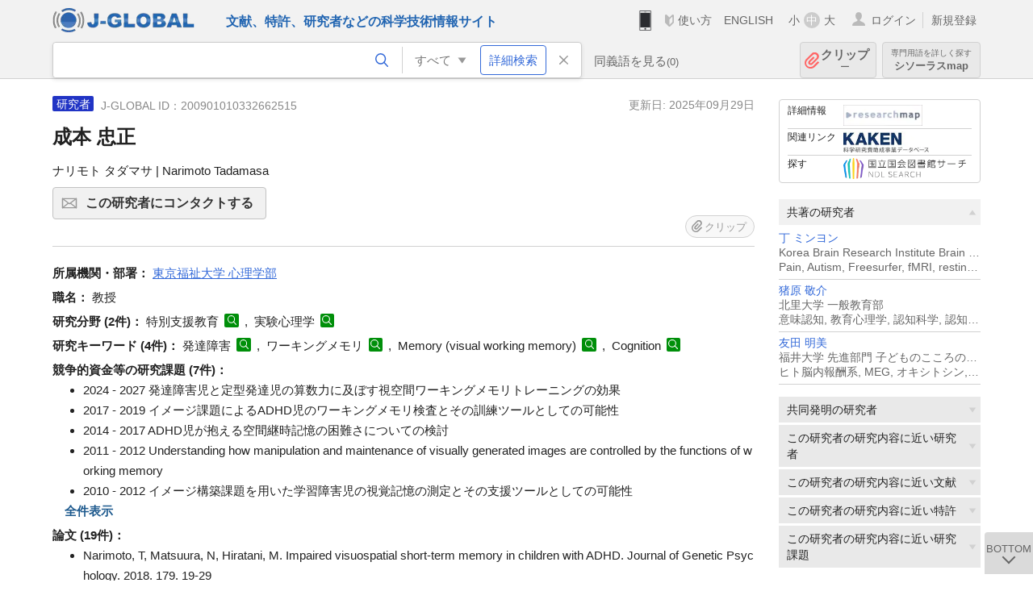

--- FILE ---
content_type: text/html; charset=UTF-8
request_url: https://jglobal.jst.go.jp/detail?JGLOBAL_ID=200901010332662515
body_size: 7865
content:
<!DOCTYPE HTML>
<html lang="ja">
	<head>
	<meta charset="utf-8" >
	<title>成本 忠正 | 研究者情報 | J-GLOBAL 科学技術総合リンクセンター</title>

	<meta name="viewport" content="width=1020,initial-scale=1">
	<meta name="format-detection" content="telephone=no"><!-- 自動電話番号リンク禁止 -->
	<meta name="csrf-token" content="17fefEPahgb2Wv5tYfpI8KQ7FuwTJiMMqvP79VEP">

	<meta name="title" content="成本 忠正 | 研究者情報 | J-GLOBAL 科学技術総合リンクセンター">
	<meta name="description" content='研究者「成本 忠正」の詳細情報です。J-GLOBAL 科学技術総合リンクセンターは、国立研究開発法人科学技術振興機構（JST）が運営する、無料で研究者、文献、特許などの科学技術・医学薬学等の二次情報を閲覧できる検索サービスです。検索結果からJST内外の良質な一次情報等へ案内します。'>
	<meta name="keywords" content="J-GLOBAL, jglobal, j-global, ｊ－ｇｌｏｂａｌ, ｊｇｌｏｂａｌ, Ｊ－ＧＬＯＢＡＬ, 独立行政法人, 国立研究開発法人, 科学技術振興機構, JST, jst, ＪＳＴ, ｊｓｔ, 研究者, 文献, 特許, 研究課題, 機関, 科学技術用語, 化学物質, 遺伝子, 資料, 研究資源, 検索, 科学技術, 専門, 学術, 論文, データベース, 統合検索, 横断検索, リンクセンター, Jdream, 発想, アイディア, 関連検索, 検索エンジン, 研究開発, 産学連携, 書誌情報, 技術動向, つながる, ひろがる, ひらめく, 研究者, 成本 忠正">
<meta property="og:url" content="https://jglobal.jst.go.jp/detail?JGLOBAL_ID=200901010332662515">
<meta property="og:type" content="article">
<meta property="og:title" content="成本 忠正 | 研究者情報 | J-GLOBAL 科学技術総合リンクセンター">
<meta property="og:image" content="https://jglobal.jst.go.jp/images/jglobal_logo.png">
<meta property="og:image:alt" content="J-GLOBALのロゴ" />

	<link rel="canonical" href="https://jglobal.jst.go.jp/detail?JGLOBAL_ID=200901010332662515">
	<link rel="shortcut icon" href="/images/favicon/favicon.ico">
	<link rel="apple-touch-icon" href="/images/favicon/apple-touch-icon.png">

	<!-- css -->
	<link rel="stylesheet" type="text/css" href="/css/pc.css?id=9cd3f5cf674153c5630adf90b8c0f399">

	<!-- js -->
	<script type="text/javascript" src="/js/app.js?id=f8fd272bbb5f8db059440ebbff1ff4f6"></script>     <!-- JSパッケージ -->
	<script type="text/javascript" src="/js/util/pcsp.js?id=42966a1a826ddae72daa93798d33fe66"></script>    <!-- PCSP -->
	<script type="text/javascript" src="/js/util/pc.js?id=cd7e741dda762585f8513718fc78fd8d"></script>      <!-- PC -->
	<script type="text/javascript" src="https://www.gstatic.com/charts/loader.js"></script>
	<script type="text/javascript" src="/js/jsme/jsme.nocache.js"></script>
	<script>function jsmeOnLoad() {}</script> <!-- JSME作成先タグが動的に生成されるので、ここでは、JSME生成を実装しない -->
	<!-- fb
	<meta property="og:image" content="/images/favicon/fb_image.png" />
	-->
</head>


	<body class="japanese">
		<div class="w_header_bg" >
			<!--//////////////////////////////* ↓Header *////////////////////////////// -->
<div class="header display_pc" id="pc_header_v">
	<input type="hidden" name="" id="x_hidden" value="[base64]">
	<header-pc-component lang="ja" is_login="" user_name="" lang_switch_url="https://jglobal.jst.go.jp/en/detail?JGLOBAL_ID=200901010332662515"></header-pc-component>
</div><!-- /header -->
<!--//////////////////////////////* ↑Header *//////////////////////////////-->
<script type="text/javascript" src="/js/pc/header_vue.js?id=c5ac56432f55efb6b8c5336489f6307c"></script><!-- ヘッダー -->
		</div>
		<div id="detail_v">
			<div class="w_header-nav_bg" ><alerts2-component></alerts2-component>
	<!-- 検索バー -->
	<search-bar-pc-component
		:has-search-condition="hasSearchCondition"
		:free-word="freeWord" v-model="freeWord"
		:synonym-group-count="synonymGroupCount"
		:select-base-type="selectBaseType"
		:base-type="popupBaseType"
		:search-synonyms="searchSynonyms"
		:see-synonym="seeSynonym"
		:do-search="doSearch"
		:clear-search-condition="clearSearchCondition"
		is-login=""
		:err-msgs="errMsgs"
		:is-ill-free-word='isIllFreeWord'
		:bookmark-list='bookmarkList'>
	</search-bar-pc-component>
	<!-- ポップアップ -->
	<popup-detailedsearch-pc-component
		:free-word="freeWord" v-model="freeWord"
		:all-fields="allFields" v-model="allFields"
		:popup-base-type="popupBaseType"
		:synonym-group-count="synonymGroupCount"
		:synonym-group="synonymGroup"
		v-model="synonym" :synonym="synonym"
		:synonym-open-flg="synonymOpenFlg"
		:change-synonym-open-flg="changeSynonymOpenFlg"
		:search-synonyms="searchSynonyms"
		:do-search="doSearch"
		:reset-this-search-condition="resetThisSearchCondition"
		:chemical-s-s-c="chemicalSSC"
		:err-msgs="errMsgs" :update-err-msg="updateErrMsg"
		:on-chemical-structure-str-change="onChemicalStructureStrChange"
		:select-base-type="selectBaseType"
		:is-ill-free-word='isIllFreeWord'
		:pop-article-type="popArticleType"
		:change-pop-article-type="changePopArticleType">
	</popup-detailedsearch-pc-component>
</div>
			<div class="contents">
				<div class="contents_in" v-cloak>
					<div class="contents_in_side right">
						<!-- 外部リンク -->
						<exlink-component v-if="baseData != null" :base-data="baseData"></exlink-component>

						<!-- 関連検索 -->
						<div class="side_similar">
							<template v-for="relatedCategory in relatedCategories.slice(0, 6)">
								<related-component :related-category="relatedCategory" :do-search-related="doSearchRelated"></related-component>
							</template>
						</div>

						<!-- 関連検索 -->
						<div class="side_similar">
							<template v-for="relatedCategory in relatedCategories.slice(6, 8)">
								<related-component :related-category="relatedCategory" :do-search-related="doSearchRelated"></related-component>
							</template>
						</div>
					</div>

					<!-- 詳細 -->
					<!-- 研究者詳細画面 contents -->
	
	<div class="contents_in_main">
		<div class="search_detail">
						<div class="search_detail_topbox">
				<div class="cate_icon researcher">研究者</div> <!-- 研究者 -->
									<span class="info_number">
						J-GLOBAL ID：200901010332662515&nbsp;&nbsp;<!-- J-GLOBAL ID -->
					</span>
										<span class="info_date_r">
						更新日:&nbsp;2025年09月29日<!-- 更新日 -->
					</span>
															<h1 class="search_detail_topbox_title">成本 忠正</h1><!-- 研究者名 -->
															<div class="search_detail_topbox_title_sub">
						ナリモト タダマサ | Narimoto Tadamasa<!-- フリガナ/英名 -->
					</div>
																				<button class="btn_l btn_mail js_tooltip js_popup_pleaselogin_open">
											この研究者にコンタクトする<!--この研究者にコンタクトする-->
						<div class="tooltip_text">
							直接研究者へメールで問い合わせることができます。<!--直接研究者へメールで問い合わせることができます。-->
						</div>
					</button>
										<clip-component v-if="baseData != null" :result="baseData" is-login="" :bookmark-list="this.bookmarkList"></clip-component>
							</div>
											<span class="detail_item_title">所属機関・部署：</span>
				<!--所属機関・部署-->
				<div class="js_tooltip_search">
					東京福祉大学 心理学部
					<!-- //////検索候補////// -->
					<div class="tooltip_search_text">
						<p class="tooltip_search_title">東京福祉大学 心理学部 について</p><!-- {0} について -->
						<ul>
							<li>
								<a @click="util.toSearchNoQuotation('0', '&quot;東京福祉大学&quot; &quot;心理学部&quot;')">
									「東京福祉大学 心理学部」ですべてを検索<!-- 「:param0」ですべてを検索 -->
								</a>
							</li>
														<li>
								<a href="https://jglobal.jst.go.jp/detail?JGLOBAL_ID=200905052320361926" class="need_hash">機関情報を見る</a> <!-- 機関情報を見る -->
							</li>
													</ul>
					</div>
					<!-- //////検索候補////// -->
				</div>
				<br />
								<!-- 職名 -->
								<span class="detail_item_title">職名：</span>
				教授
				<br/>
				
				<!-- その他の所属 (所属・部署名・職名) -->
								<!-- ホームページURL -->
				
				<!--研究分野-->
								<div class="indent_2line-1em">
					<span class="detail_item_title">研究分野&nbsp;(2件)：</span>
										特別支援教育
					<a class="icon_search term"  title="科学技術用語を検索" @click="util.toSearch('6', '特別支援教育')" ></a>
					,&nbsp;										実験心理学
					<a class="icon_search term"  title="科学技術用語を検索" @click="util.toSearch('6', '実験心理学')" ></a>
														</div>
								<!--研究キーワード-->
								<div class="indent_2line-1em">
					<span class="detail_item_title">研究キーワード&nbsp;(4件)：</span>
										発達障害
					<a class="icon_search term" title="科学技術用語を検索" @click="util.toSearch('6', '発達障害')"></a>
					,&nbsp;										ワーキングメモリ
					<a class="icon_search term" title="科学技術用語を検索" @click="util.toSearch('6', 'ワーキングメモリ')"></a>
					,&nbsp;										Memory (visual working memory)
					<a class="icon_search term" title="科学技術用語を検索" @click="util.toSearch('6', 'Memory (visual working memory)')"></a>
					,&nbsp;										Cognition
					<a class="icon_search term" title="科学技術用語を検索" @click="util.toSearch('6', 'Cognition')"></a>
														</div>
								<!-- 競争的資金等の研究課題 -->
								<span class="detail_item_title">競争的資金等の研究課題&nbsp;(7件)：</span>
				<br />
				<div class="indent_1em">
					<ul class="mdisc">
																		<li>2024 - 2027 発達障害児と定型発達児の算数力に及ぼす視空間ワーキングメモリトレーニングの効果</li>
																								<li>2017 - 2019 イメージ課題によるADHD児のワーキングメモリ検査とその訓練ツールとしての可能性</li>
																								<li>2014 - 2017 ADHD児が抱える空間継時記憶の困難さについての検討</li>
																								<li>2011 - 2012 Understanding how manipulation and maintenance of visually generated images are controlled by the functions of working memory</li>
																								<li>2010 - 2012 イメージ構築課題を用いた学習障害児の視覚記憶の測定とその支援ツールとしての可能性</li>
																		 <div class="themes" style="display:none"> 						<li>2009 - 2012 不登校リカバリー群の社会的予後に関する縦断的研究</li>
																								<li>Active maintenance and mental manipulation of visual representations in the working memory system</li>
						</div>											</ul>
										<div class="all_display themes_text" onclick="util.allDisplay('themes')">全件表示</div>
									</div>
				
				<!-- 論文 -->
								<span class="detail_item_title">論文&nbsp;(19件)：</span>
				<br />
				<div class="indent_1em">
					<ul class="mdisc">
												<li>
														Narimoto, T, Matsuura, N, Hiratani, M. Impaired visuospatial short-term memory in children with ADHD. Journal of Genetic Psychology. 2018. 179. 19-29
							<!-- <a class="icon_search article" title="文献を検索" @click="util.toSearch('2', 'Narimoto, T, Matsuura, N, Hiratani, M. Impaired visuospatial short-term memory in children with ADHD. Journal of Genetic Psychology. 2018. 179. 19-29')"></a> -->
													</li>
												<li>
														<a href="https://jglobal.jst.go.jp/detail?JGLOBAL_ID=201902218939122839" class="need_hash">Matsuura, N, Ishitobi, M, Arai, S, Kawamura, K, Asano, M, Inohara, K, Fujioka, T, Narimoto, T, Wada, Y, Hiratani, M, et al. Effect of methylphenidate in children with attention deficit hyperactivity disorder: near-infrared spectroscopy study with CANTAB. Children Adolescent Psychiatry Mental Health. 2014. 8. 273-284</a>
													</li>
												<li>
														<a href="https://jglobal.jst.go.jp/detail?JGLOBAL_ID=201902208710486262" class="need_hash">Naomi Matsuura, Makoto Ishitobi, Sumiyoshi Arai, Kaori Kawamura, Mizuki Asano, Keisuke Inohara, Tadamasa Narimoto, Yuji Wada, Michio Hiratani, Hirotaka Kosaka. Distinguishing between autism spectrum disorder and attention deficit hyperactivity disorder by using behavioral checklists, cognitive assessments, and neuropsychological test battery. Asian Journal of Psychiatry. 2014. 12. 1. 50-57</a>
													</li>
												<li>
														<a href="https://jglobal.jst.go.jp/detail?JGLOBAL_ID=201402229455499584" class="need_hash">成本 忠正. 心的に生成された視覚イメージの保持に対するワーキングメモリの役割. 中京大学心理学研究科. 2013</a>
													</li>
												<li>
														<a href="https://jglobal.jst.go.jp/detail?JGLOBAL_ID=201902206870554148" class="need_hash">Tadamasa Narimoto, Naomi Matsuura, Tomohiro Takezawa, Yoshinori Mitsuhashi, Michio Hiratani. Spatial Short-Term Memory in Children With Nonverbal Learning Disabilities: Impairment in Encoding Spatial Configuration. JOURNAL OF GENETIC PSYCHOLOGY. 2013. 174. 1. 73-87</a>
													</li>
											</ul>
										<a class="show_more need_hash" href="https://jglobal.jst.go.jp/detail?JGLOBAL_ID=200901010332662515&amp;e=publication/paper">もっと見る</a><br /><!-- もっと見る -->
									</div>
				
				<!-- MISC -->
								<span class="detail_item_title">MISC&nbsp;(1件)：</span>
				<br />
				<div class="indent_1em">
					<ul class="mdisc">
												<li>
														<a href="https://jglobal.jst.go.jp/detail?JGLOBAL_ID=201902218939122839" class="need_hash">Naomi Matsuura, Makoto Ishitobi, Sumiyoshi Arai, Kaori Kawamura, Mizuki Asano, Keisuke Inohara, Tohru Fujioka, Tadamasa Narimoto, Yuji Wada, Michio Hiratani, et al. Effects of methylphenidate in children with attention deficit hyperactivity disorder: a near-infrared spectroscopy study with CANTAB (R). CHILD AND ADOLESCENT PSYCHIATRY AND MENTAL HEALTH. 2014. 8</a>
													</li>
											</ul>
									</div>
				
				<!-- 特許 -->
								<!-- 書籍 -->
								<span class="detail_item_title">書籍&nbsp;(1件)：</span>
				<br />
				<div class="indent_1em">
					<ul class="mdisc">
												<li>
							<span style="font-weight: bold!important;">Spatial, Long- and Short-Term Memory: Functions, Differences and Effect of Injury</span>
							<br />
														Nova Science Publishers 2014
													</li>
											</ul>
									</div>
								<!-- 講演・口頭発表等 -->
								<span class="detail_item_title">講演・口頭発表等&nbsp;(13件)：</span>
				<br />
				<div class="indent_1em">
					<ul class="mdisc">
												<li>
							ワーキングメモリが視空間イメージの保持にどのようにかかわっているのか?
							<br />
														(日本イメージ心理学会第19回大会 2018)
													</li>
												<li>
							Impaired visuospatial short-term memory in children with ADHD
							<br />
														(16th European Workshop on Imagery and Cognition 2018)
													</li>
												<li>
							Investigation of impaired visuospatial short-term memory performance in children with ADHD
							<br />
														(6th International Conference on Memory 2016)
													</li>
												<li>
							空間継時課題における視空間ワーキングメモリの役割
							<br />
														(第12回ワーキングメモリ学会 2014)
													</li>
												<li>
							Executive processes support visual imagery
							<br />
														(13th European Workshop on Imagery and Cognition 2012)
													</li>
											</ul>
										<a class="show_more need_hash" href="https://jglobal.jst.go.jp/detail?JGLOBAL_ID=200901010332662515&amp;e=publication/conference">もっと見る</a><br /><!-- もっと見る -->
									</div>
								<!-- Works -->
								<!-- 学歴 -->
								<span class="detail_item_title">学歴&nbsp;(3件)：</span>
				<br />
				<div class="indent_1em">
					<ul class="mdisc">
																		<li> - 2006 中京大学 心理学研究科 博士課程 単位取得後退学</li>
																								<li> - 2003 中京大学 文学研究科 修士課程 終了</li>
																								<li> - 1999 Simon Fraser University 心理学部 心理学科</li>
																	</ul>
									</div>
								<!-- 学位 -->
								<span class="detail_item_title">学位&nbsp;(1件)：</span>
				<br />
				<div class="indent_1em">
					<ul class="mdisc">
																		<li>Ph. D (心理学) (中京大学)</li>
																	</ul>
									</div>
								<!-- 経歴 -->
								<span class="detail_item_title">経歴&nbsp;(4件)：</span>
				<br />
				<div class="indent_1em">
					<ul class="mdisc">
																		<li>2024/04 - 現在 東京福祉大学 心理学部 教授</li>
																								<li>2012/04 - 2023/03 東京福祉大学 心理学部 准教授</li>
																								<li>2008/04 - 2012/03 東京福祉大学 社会福祉学部 (専任講師)</li>
																								<li>2006/04 - 2008/03 中京大学 心理学部 (助手)</li>
																	</ul>
									</div>
								<!-- 委員歴 -->
								<!-- 受賞 -->
								<span class="detail_item_title">受賞&nbsp;(2件)：</span>
				<br />
				<div class="indent_1em">
					<ul class="mdisc">
																		<li>2023/04 - 公益財団法人 日本教育公務員弘済会 令和5年度日教弘本部奨励金</li>
																								<li>2008/04 - 大和日英基金 奨励助成</li>
																	</ul>
									</div>
								<!-- 所属学会 -->
								<span class="detail_item_title">所属学会&nbsp;(4件)：</span>
				<br />
				<div class="indent_1em">
										日本LD学会
					<a class="icon_search materials"  title="資料を検索" @click="util.toSearch('9', '日本LD学会')" ></a>
					,&nbsp;										日本教育心理学会
					<a class="icon_search materials"  title="資料を検索" @click="util.toSearch('9', '日本教育心理学会')" ></a>
					,&nbsp;										日本認知心理学会
					<a class="icon_search materials"  title="資料を検索" @click="util.toSearch('9', '日本認知心理学会')" ></a>
					,&nbsp;										日本心理学会
					<a class="icon_search materials"  title="資料を検索" @click="util.toSearch('9', '日本心理学会')" ></a>
														</div>
								<div class="space_10"></div>
				<div>※　J-GLOBALの研究者情報は、<a  target="_blank" href="/redir?url=https%3A%2F%2Fresearchmap.jp%2F%3Flang%3Djapanese&sign=2b2b22a00af923cf3aae19712d52291c&linktype=researchmap_text&jgid=200901010332662515">researchmap</a>の登録情報に基づき表示しています。 登録・更新については、<a href="/help/coverage/management/">こちら</a>をご覧ください。 </div>
				<div class="space_10"></div>
									<br />
			<a class="btn_m float_l" onclick="location.href='javascript:history.back()'">前のページに戻る</a><!-- 前のページに戻る -->
			<br /><br />
		</div>
	</div>
	<!-- /contents_in_main -->

<!-- 	<div class="contents_in_main"> -->
<!-- 		<detail-researcher-component v-if="baseData != null" :base-data="baseData" is-login="" :bookmark-list="bookmarkList"></detail-researcher-component> -->
<!-- 	</div> -->
	<!-- /contents_in_main -->
				</div>
			</div>
		</div>

		<!--//////////////////////////////* ↓フッター *////////////////////////////// -->
<div class="footer" id="footer_1">
	<div class="footer_in">
		<div class="footer_left">
		<ul class="sosial_icon">
			<li class="fbbtn">
				<iframe id="facebook_share" width="70" height="25" style="border:none; overflow:hidden" allowfullscreen="true" scrolling="no" frameborder="0" allowtransparency="true" allow="encrypted-media"></iframe>
				<script>
					(
						function() {
							var src = "https://www.facebook.com/plugins/share_button.php?href=" + encodeURIComponent(location.href);
						    if (location.pathname.indexOf('/en') == 0) {
						        src = src + '&locale=en_US';
						    } else {
						        src = src + '&locale=ja_JP';
						        $('#facebook_share').width(90);
						    }
							src = src + "&width=135&layout=button&action=like&size=small&show_faces=false&share=true&height=25&appId";
							$('#facebook_share').attr('src', '');
							$('#facebook_share').attr('src', src);
						}()
					);
				</script>
			</li>
			<li>
			<iframe id="twitter_share" scrolling="no" frameborder="0" allowtransparency="true" allowfullscreen="true"
				class="twitter-share-button twitter-share-button-rendered twitter-tweet-button"
				style="position: static; visibility: visible; width: 90px; height: 20px; display: block;" title="Twitter Tweet Button" ></iframe>
				<script>
					(
						function() {
							var src = "https://platform.twitter.com/widgets/tweet_button.html?text=" + encodeURIComponent(document.title) + "&lang=";
						    if (location.pathname.indexOf('/en') == 0) {
						        src = src + 'en';
						    } else {
						        src = src + 'ja';
						    }
						    $('#twitter_share').attr('src', '');
							$('#twitter_share').attr('src', src);
						}()
					);
				</script>
			</li>
		</ul>
		<a class="logo2" href="https://www.jst.go.jp/"><img src="/images/sitelogo2.png" width="249" height="45" ></a>
		</div>
		<div id="footer_v" class="footer_right">
			<footer-component></footer-component>
		</div>
		<p class="copy">Copyright (c) 2009 Japan Science and Technology Agency. All Rights Reserved</p>
	</div><!-- /footer_in -->
</div><!-- /footer -->
<div class="btn_getop_link"><a><p>TOP</p></a></div>
<div class="btn_tobottom_link"><a @click="toBottom"><p>BOTTOM</p></a></div>
<!-- <div class="btn_getop_link display_pc"><a href="#"><p>TOP</p></a></div> -->
<script>
	(
		function() {
		    var pathname = location.pathname;
		    if (pathname != "/" && pathname != "/en") {
				const target = $('body')[0]; // body要素を監視
				const observer = new MutationObserver(function (mutations) {
					$('#footer_1').removeClass('footer_fixed');
					if (document.documentElement.clientHeight >= document.documentElement.scrollHeight) {
					     $('#footer_1').addClass('footer_fixed');
					}
			    });
			    // 監視を開始
			    observer.observe(target, {
			        attributes: true, characterData: true, childList: true, subtree: true, attributeFilter: ["height"],
			    });
			}
		}()
	);
</script>
<!--//////////////////////////////* ↑フッター *//////////////////////////////-->
<script type="text/javascript" src="/js/common/footer_vue.js?id=9b4a2865986786c01a82f426c88d3166"></script>
		<script type="text/javascript" src="/js/pc/detail_vue.js?id=0f7b7e6a36571c3c76404e22a4aa0807"></script>
	</body>
</html>


--- FILE ---
content_type: image/svg+xml
request_url: https://jglobal.jst.go.jp/images/icon/btn_mail.svg
body_size: 910
content:
<?xml version="1.0" encoding="utf-8"?>
<!-- Generator: Adobe Illustrator 21.1.0, SVG Export Plug-In . SVG Version: 6.00 Build 0)  -->
<svg version="1.1" id="レイヤー_1" xmlns="http://www.w3.org/2000/svg" xmlns:xlink="http://www.w3.org/1999/xlink" x="0px"
	 y="0px" width="18.8px" height="17.7px" viewBox="0 0 18.8 17.7" style="enable-background:new 0 0 18.8 17.7;"
	 xml:space="preserve">
<style type="text/css">
	.st0{fill:none;stroke:#999999;stroke-width:0.6193;stroke-linecap:round;stroke-linejoin:round;}
</style>
<title>アセット 1</title>
<g>
	<g>
		<line class="st0" x1="5.4" y1="6.2" x2="5.4" y2="11.5"/>
		<line class="st0" x1="13.4" y1="11.5" x2="5.4" y2="11.5"/>
		<line class="st0" x1="13.4" y1="6.2" x2="5.4" y2="6.2"/>
		<line class="st0" x1="13.4" y1="11.5" x2="13.4" y2="6.2"/>
	</g>
	<polyline class="st0" points="13.4,6.2 9.4,9.2 5.4,6.2 	"/>
	<path class="st0" d="M8.7,8.9c-1.1,0.9-2.2,1.7-3.3,2.6"/>
	<path class="st0" d="M13.4,11.5c-1.1-0.9-2.3-1.8-3.4-2.6"/>
</g>
</svg>
